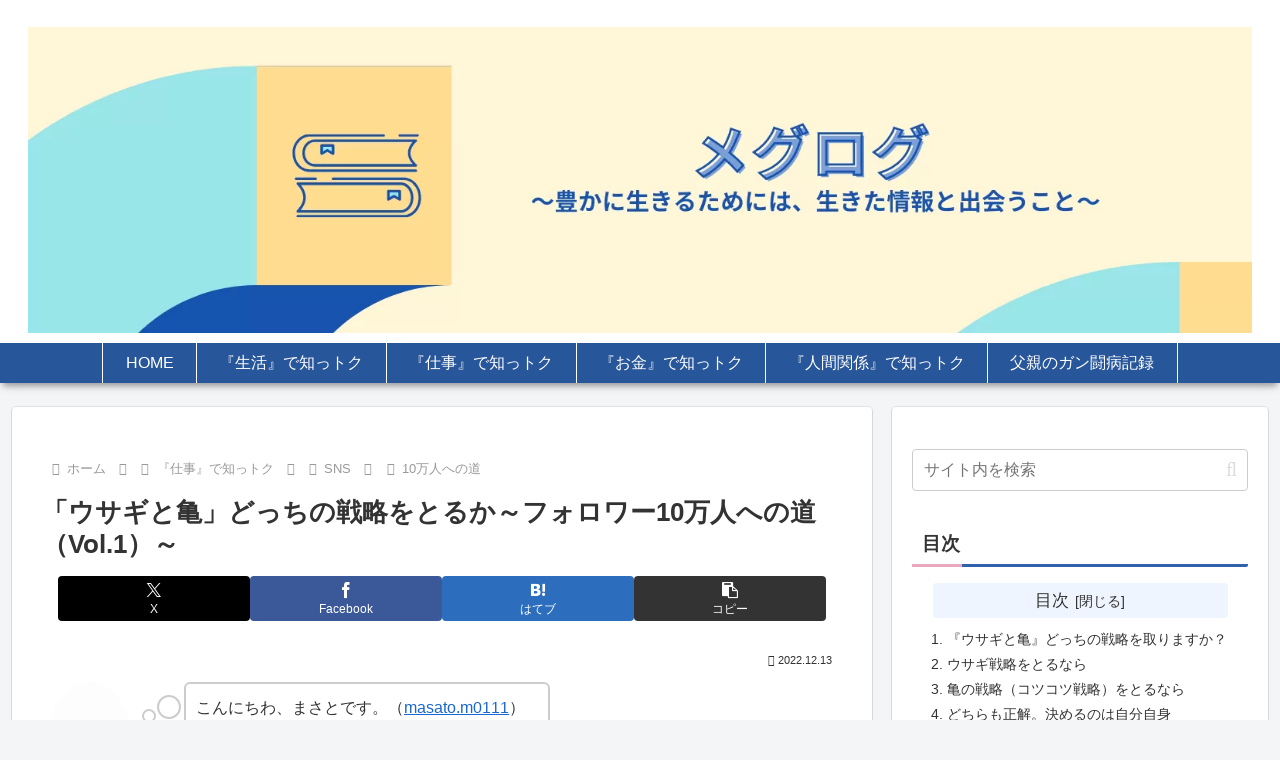

--- FILE ---
content_type: text/html; charset=utf-8
request_url: https://www.google.com/recaptcha/api2/aframe
body_size: 266
content:
<!DOCTYPE HTML><html><head><meta http-equiv="content-type" content="text/html; charset=UTF-8"></head><body><script nonce="mTYoO3htCvkMsy1xxMrbeg">/** Anti-fraud and anti-abuse applications only. See google.com/recaptcha */ try{var clients={'sodar':'https://pagead2.googlesyndication.com/pagead/sodar?'};window.addEventListener("message",function(a){try{if(a.source===window.parent){var b=JSON.parse(a.data);var c=clients[b['id']];if(c){var d=document.createElement('img');d.src=c+b['params']+'&rc='+(localStorage.getItem("rc::a")?sessionStorage.getItem("rc::b"):"");window.document.body.appendChild(d);sessionStorage.setItem("rc::e",parseInt(sessionStorage.getItem("rc::e")||0)+1);localStorage.setItem("rc::h",'1768546129603');}}}catch(b){}});window.parent.postMessage("_grecaptcha_ready", "*");}catch(b){}</script></body></html>